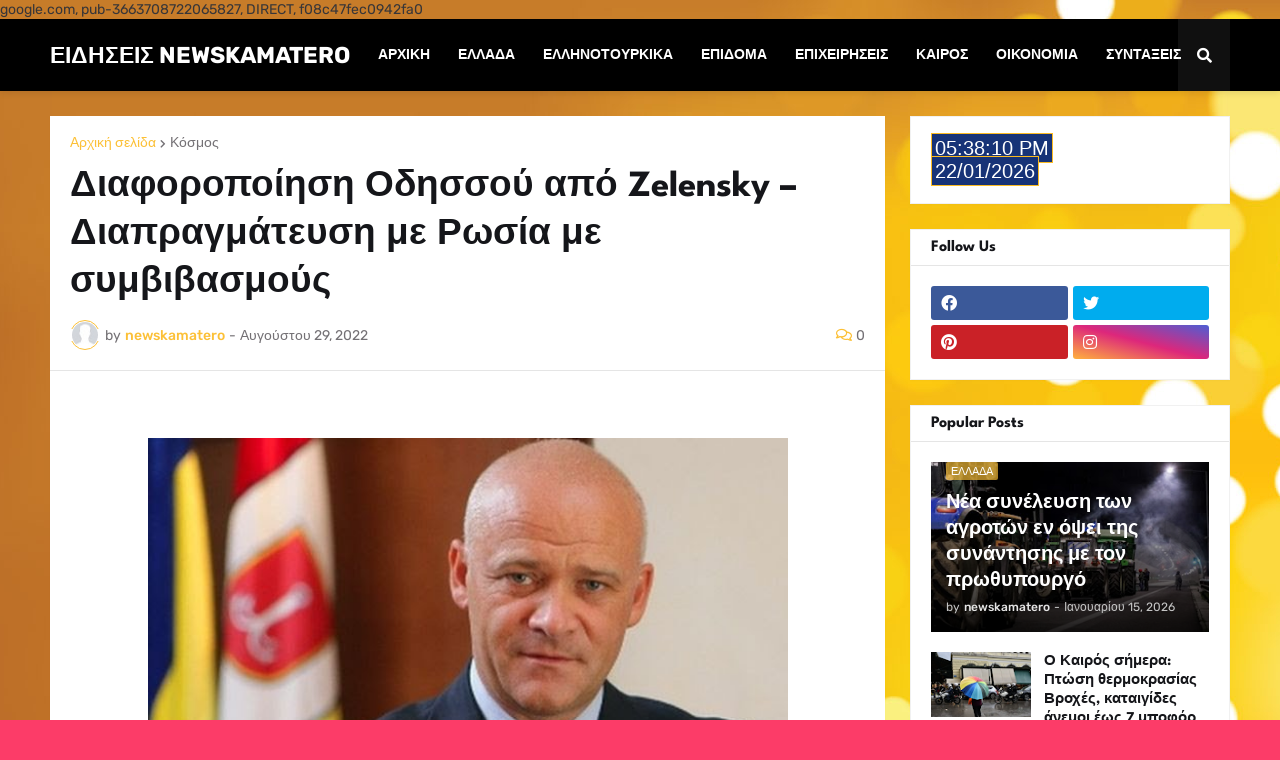

--- FILE ---
content_type: text/html; charset=utf-8
request_url: https://www.google.com/recaptcha/api2/aframe
body_size: 268
content:
<!DOCTYPE HTML><html><head><meta http-equiv="content-type" content="text/html; charset=UTF-8"></head><body><script nonce="WLhb4m1BAyR-NlqIeVN0ug">/** Anti-fraud and anti-abuse applications only. See google.com/recaptcha */ try{var clients={'sodar':'https://pagead2.googlesyndication.com/pagead/sodar?'};window.addEventListener("message",function(a){try{if(a.source===window.parent){var b=JSON.parse(a.data);var c=clients[b['id']];if(c){var d=document.createElement('img');d.src=c+b['params']+'&rc='+(localStorage.getItem("rc::a")?sessionStorage.getItem("rc::b"):"");window.document.body.appendChild(d);sessionStorage.setItem("rc::e",parseInt(sessionStorage.getItem("rc::e")||0)+1);localStorage.setItem("rc::h",'1769103489457');}}}catch(b){}});window.parent.postMessage("_grecaptcha_ready", "*");}catch(b){}</script></body></html>